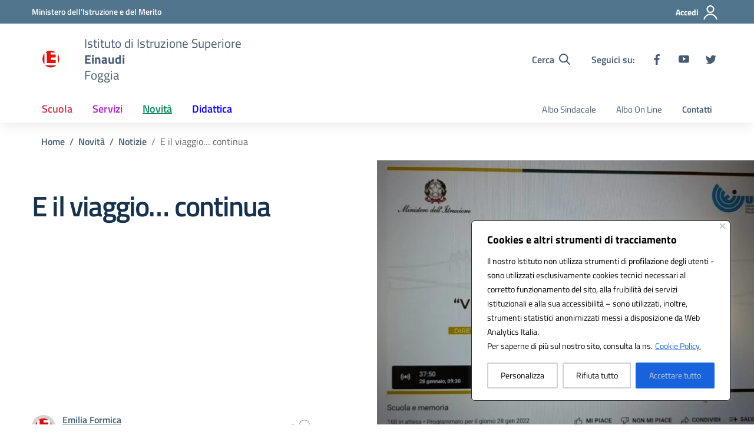

--- FILE ---
content_type: image/svg+xml
request_url: https://www.einaudifoggia.edu.it/wp-content/uploads/2025/01/stemma.svg
body_size: 9592
content:
<?xml version="1.0" encoding="UTF-8"?>
<svg version="1.1" viewBox="0 0 2048 1365" width="600" height="400" xmlns="http://www.w3.org/2000/svg">
<path transform="translate(0)" d="m0 0h2048v1365h-2048z" fill="#FDFFFD"/>
<path transform="translate(1006,204)" d="m0 0h44l41 3 21 4 26 7 13 4 24 8 29 12 38 19 13 8 17 10 18 12-1 5-10 2-248 1-4 4-1 2v115h238l21 1 1 8-1 139h-250v142l13-1h31l205 1 1 12-1 151h-468l-1-1-1-27v-531l-1-9-9-2-36-1-12-2-1-4 10-9 12-9 9-6 19-13 17-8 12-7 26-9 24-10 26-6 28-8 15-3 16-2z" fill="#E0120B"/>
<path transform="translate(726,994)" d="m0 0h603l-1 3h-2l-2 4-4 6-11 8h-2l-2 4-6 5-12 7-10 7-9 6-16 8-11 6-7 4-11 4-5 3-8 3-8 5-27 10-9 4-19 5-24 7-20 4-26 3-15 1h-66l-33-3-34-7-24-6-17-4-12-5-27-9-19-10-2-2-10-3-14-8-11-7-12-6-8-7-13-8-8-6-4-4v-2l-6-2-6-4-6-7-5-4z" fill="#E0120B"/>
<path transform="translate(677,378)" d="m0 0h3v554l-5-2-9-10-6-10-8-11-8-15-7-10-10-22-8-15-8-22-9-24-13-57-5-30-2-38v-21l1-23 3-27 6-31 6-25 5-21 11-28 6-16 16-32 13-23 15-24 9-12z" fill="#E0120B"/>
<path transform="translate(1405,377)" d="m0 0 5 5 9 13 12 23 5 8 6 16 10 22 14 45 5 25 8 43 4 40v56l-2 23-6 40-8 42-9 30-7 21-15 35-11 21-8 14-7 9-2 4-3 1-1-204v-124z" fill="#E0120B"/>
<path transform="translate(677,378)" d="m0 0h3v554l-5-2-2-4 3-1 1-11-1 2-4-2-2-10-2 2-1-3h-2l-4-7 1-4 3 5 7 4v3l5 1-1-6-2 2v-2h-3l-1-7-3-6-1-4 1-3v-26l1-5-2-5v-17l1-14v-49l-1-14 1-21-1-9 2-37v-10l2 2-1-4-1-6-1-23v-14l1-11-1-14v-13l-1-19v-59l-2-16v-9l-1-11-1-3v-9l-2-5-2-2 4-3-1-7-3-4 1-2 2 1v-2h2l-3-7-1-7 3-6h2l-1-5-1 4-4 4-2 4-4 7-3 6-4 5h-2v3l-2 1-2 4-4 9 1-1 1-2 5 1-2 6 1 5-3 6-3 8-2 4h-2l-1 9-2 2v8l5 5-4 1-1-3h-2l-3-9-1-5-2 7-1-3 1-9 1-2v-7h-2l-2 17-2 10-5 8-2 1v10l-1 4-2 6h-2v5l-2 2-1 10-1 8-1 4-2 6-1 7-2 6v4h-3l-1 8-2 12v6l3 1 1-4 1 4 1 3-1 9 2 15h-2v5l-3 1-1 4-1-13v-10l-1-2-1 16v20l1-6 2 3 1 6-2 20v12l1 11 2 10 1 7v9l-2-3-5-30-2-38v-21l1-23 3-27 6-31 6-25 5-21 11-28 6-16 16-32 13-23 15-24 9-12z" fill="#C30F0D"/>
<path transform="translate(953,208)" d="m0 0h9l-1 2-4 1 3 1-9 2h-4v2l-5 2-1 1 3 2-1 2-11 4-18 5-6 3-15 2-11 3-5 3-8 3-9 4-12 3-14 7 9-1 5-4-2 7 3 2 3 5v3l-4-1-3 2 7 2-2 7-4 8h-6v2l1 3-3 3-3 1v7l4 1 3 5v2l-6 3-2 8 1 7 1 4-3 1-2-7v-3l-1 7h-1l-1-18v19l-3 7-2 1-3-1-2-3v34l2 5-3 8v315l2 16v17l-2 4v81l-1 7h-1l-1-450v-62l-1-9-9-2-36-1-12-2-1-4 10-9 12-9 9-6 19-13 17-8 12-7 26-9 24-10 26-6 28-8z" fill="#C40F0D"/>
<path transform="translate(815,257)" d="m0 0 2 1v3l7 2h7l-3 3h-2l1 3-1 3-5-1v2l5 2 1-1 7 1 1 3h-2l-1 3h-2l-1 6h2l1 4h-2l1 2v18l-2 3-3-1-3-3 2 4v16l-2 2-4-3-1 8h-1v-16l-1-3v-14l4-2v-3l-4 4-1-4-3-1-5 2h-3v-2l-10 1-9 1h-15l-3-2-6-2 5-8 9-6 3-1 2-5 10-7 7-5 9-3z" fill="#E0120B"/>
<path transform="translate(1036,565)" d="m0 0 5 1 19 1v1h-25v142l13-1h31l205 1 1 12-1 150h-39v-1l31-1 5-1 1-3v-153h-244-3l-2-2-1-11v-130l2-4z" fill="#C90F0D"/>
<path transform="translate(726,994)" d="m0 0h603l-1 3-4 1-1-1h-578l-12 1-1 4-6-4z" fill="#C20F0D"/>
<path transform="translate(1025,294)" d="m0 0 9 1h48l200 1-3 2-248 1-4 4-1 2-1 115-1-2-3-1 2-1-1-4-1-45-3-4v-11l2-16-1-10-2-4 3-7 1-2 1-10 5-6-6 3-3-2 1-3z" fill="#C90F0D"/>
<path transform="translate(862,313)" d="m0 0 1 2h2v3l3-1 1 3 8-1 2 5-3 4 1 2 3-2h3v4l-5 5-3 5-2-2h2l1-5v-1l-4 1-2-7v-3l-5 1v2h-2l1 3-1 3-6 4-1 4 3 1 1 7-1 2h-4l-2 5-6 7-2 4-3-1v-4h-2l2-5 3-1-4-5-3-3 1-3-1-4 4-6 1-6 4-2 3 1-1-3-6-1 2-5 3-2 8-1z" fill="#C20F0D"/>
<path transform="translate(1089,420)" d="m0 0h175l21 1 1 8-1 130h-1l-1-26v-109l-33-1h-28l-37 1h-113l-43-1-3-2z" fill="#C80F0D"/>
<path transform="translate(815,386)" d="m0 0h1l1 112v203l2 16v17l-2 4v81l-1 7h-1z" fill="#C20F0D"/>
<path transform="translate(726,994)" d="m0 0h603l-1 3h-2v-2l-595 1-3-1 2 5-4-2z" fill="#E1130B"/>
<path transform="translate(843,380)" d="m0 0h2l-1 10 2 3-5 6-1 5-4 1v21l-3 7 4 1v7l-2 6v4h2l1 4-3 7h-2v7l-4-1-1-7 1-29-1-13 1-5-1-10 2-4h2l2-8h3l-1-6 1-3 6-1z" fill="#C20F0D"/>
<path transform="translate(1034,295)" d="m0 0h48l200 1-3 2h-251l2-2z" fill="#D1100C"/>
<path transform="translate(816,870)" d="m0 0h164l4 1 11-1 2 2-12 1h-169z" fill="#CA100D"/>
<path transform="translate(609,574)" d="m0 0 5 1 1 4 2 2-2 9 2 10v9l-2 8h-4l-3-5v-9l-4-2-1-3 2-5 3-12z" fill="#C20F0D"/>
<path transform="translate(1283,723)" d="m0 0h1v149h-39v-1l31-1 5-1 1-3v-142z" fill="#C20F0E"/>
<path transform="translate(622,533)" d="m0 0 4 2 3 2-1 5-4 4-2 18-4 3h-4-4l1-15 5-6 4-3-1-7z" fill="#C20F0D"/>
<path transform="translate(920,218)" d="m0 0 5 1-1 2-8 1-16 8-9 1-4 4-8 1-2 4-6 1v-3l4-2-5-2 4-3 5-1h3l-1-2 8-1-1-3 7 1v2l8-4z" fill="#E0120B"/>
<path transform="translate(1036,565)" d="m0 0 5 1 19 1v1h-26v136l-2-4v-130l2-4z" fill="#C20F0D"/>
<path transform="translate(618,503)" d="m0 0 1 2 3-1-1 5-2 5-2 14-4 10-3 10-3 5h-1l1-9 1-1 1-10 3-9h2l1-7 1-9z" fill="#C30F0D"/>
<path transform="translate(1477,573)" d="m0 0 2 4 4 40v48h-1l-1-16-1-39-3-22z" fill="#C80F0D"/>
<path transform="translate(1101,210)" d="m0 0 11 1 26 7 13 4 9 3-2 2-1-1-17-2v-2l-8-1-9-3-10-4-12-3z" fill="#C80F0D"/>
<path transform="translate(868,295)" d="m0 0 5 1 1 4-2 1 5 5 1 6-3 5-5 2v-8l-1-6z" fill="#C20F0E"/>
<path transform="translate(816,870)" d="m0 0h20l58 1v1l-45 1h-33z" fill="#C20F0E"/>
<path transform="translate(1011,329)" d="m0 0 2 1v5l-2 2 2 4-1 3v9l-1 2h-2l-2 7-2-4 2-18 2-10z" fill="#C20F0E"/>
<path transform="translate(862,236)" d="m0 0v3l-8 5h-2v2l-12 3-9 2-1-2 8-4 1-1z" fill="#E1130B"/>
<path transform="translate(1258,421)" d="m0 0h27l1 8-1 39h-1l-1-44-25-1z" fill="#C50F0D"/>
<path transform="translate(925,231)" d="m0 0 4 1v5h-2l-1 5 2 1-8-2h-6l-1 2v-6l-1-2 6-1 3 1 2-2z" fill="#C20F0E"/>
<path transform="translate(646,858)" d="m0 0h1l1 7 7 11 3 6 3 4-3 3-1-5h-3l-6-11-1-4h-2l-2-6 1-4 1 3z" fill="#C20F0E"/>
<path transform="translate(1245,265)" d="m0 0 5 1 22 13 18 12-1 5-4-1 1-2-2-1-1-3-9-5v-2l-5-2-11-7-11-6z" fill="#CB100D"/>
<path transform="translate(823,382)" d="m0 0 2 1-2 36-2-3-1-28z" fill="#C20F0D"/>
<path transform="translate(793,284)" d="m0 0 5 3-1 5-6 2-7-2 1-5 3-2z" fill="#C20F0D"/>
<path transform="translate(862,234)" d="m0 0h2v2l-16 6-9 2 1 3h-2l-1-1-4 2-3 1-1 3-5 1 1-4 14-7 21-7z" fill="#CA100D"/>
<path transform="translate(929,244)" d="m0 0 8 3v-3l3 1-1 4-4 2h-3v2l-4 1-5-2 1-2h2l1-5z" fill="#C20F0E"/>
<path transform="translate(1035,205)" d="m0 0h32l19 2v2l-25-1-26-2z" fill="#C70F0D"/>
<path transform="translate(878,244)" d="m0 0h8l-2 2 2 2-1 4-3 1-9-1 1-6z" fill="#C20F0E"/>
<path transform="translate(641,493)" d="m0 0 1 4h-2l1 4 4 3-2 4h-7v-2h-2l1-8 5-3z" fill="#C20F0E"/>
<path transform="translate(1258,710)" d="m0 0h26l1 12-2 1-1-10h-16v-2h-8z" fill="#CE100C"/>
<path transform="translate(983,205)" d="m0 0h47v1l-52 2-1-2z" fill="#C60F0D"/>
<path transform="translate(1013,298)" d="m0 0 6 1-3 5-2 7-3 3-2-5-1-3z" fill="#C20F0E"/>
<path transform="translate(647,815)" d="m0 0h7l3 3-1 3-4 1v6l-3-1-2-9z" fill="#C20F0E"/>
<path transform="translate(821,421)" d="m0 0h2l1 7v21l-1 8h-1l-1-13 1-5-2-1h2l-1-5-1-3z" fill="#C20F0D"/>
<path transform="translate(605,797)" d="m0 0h2l4 9v6h2l3 10 3 7-2 2-11-29z" fill="#C70F0D"/>
<path transform="translate(831,252)" d="m0 0 4 1-1 4-6 4-4 1-1-6 6-3z" fill="#E1130B"/>
<path transform="translate(1009,398)" d="m0 0 4 1 1 3-1 7-4 1-2-3v-7z" fill="#C20F0E"/>
<path transform="translate(816,870)" d="m0 0h20l1 3h-21z" fill="#CD100C"/>
<path transform="translate(600,573)" d="m0 0h2v8l-3 6-3 4 1-14z" fill="#C20F0E"/>
<path transform="translate(794,298)" d="m0 0 6 1 1 2-10 1h-15v-2z" fill="#C20F0E"/>
<path transform="translate(818,253)" d="m0 0 4 2-11 5-9 4-3-1 6-4z" fill="#CC100C"/>
<path transform="translate(852,341)" d="m0 0 4 1 1 3-3 4-4 1-2-5z" fill="#E0120B"/>
<path transform="translate(1025,294)" d="m0 0 5 1v2l-5 1-4 2-3-2 1-3zm2 3 4 2-5 4v-5z" fill="#C80F0D"/>
<path transform="translate(595,756)" d="m0 0h2l2 9 2 10v7l-2-3-4-19z" fill="#C80F0D"/>
<path transform="translate(837,276)" d="m0 0 7 1 2 2-1 2h-3l-1 3h-2l-5-5h2z" fill="#DF120B"/>
<path transform="translate(905,252)" d="m0 0h7l7 1 4 1-4 1v2h-5l-5-2h-5l-2 1 1-3z" fill="#C20F0E"/>
<path transform="translate(953,208)" d="m0 0h9l-1 2-4 1 3 1-9 1-4-2v-2z" fill="#CA100D"/>
<path transform="translate(1405,876)" d="m0 0h1v32l3-1-1 5-3 1z" fill="#C50F0D"/>
<path transform="translate(1477,573)" d="m0 0 2 4 1 7v16h-1l-2-12z" fill="#C70F0D"/>
<path transform="translate(884,225)" d="m0 0h5v2l-6 2-3 3-4-1-4 1-1-2z" fill="#C80F0D"/>
<path transform="translate(778,283)" d="m0 0 1 2-2 5-9 1v-3z" fill="#C20F0D"/>
<path transform="translate(586,659)" d="m0 0 2 3 1 6-2 14h-1z" fill="#C20F0E"/>
<path transform="translate(828,367)" d="m0 0h2l2 4-1 4-2 5-2-1v-8z" fill="#C20F0E"/>
<path transform="translate(613,735)" d="m0 0 3 1v7h2l-1 3h-3l-1-6-2-1v-3z" fill="#C20F0E"/>
<path transform="translate(831,474)" d="m0 0 3 1v8l-1 5-2-2-1-10z" fill="#C20F0E"/>
<path transform="translate(1020,386)" d="m0 0h1v14l-2 1-2-4-1-6h3z" fill="#C20F0E"/>
<path transform="translate(797,264)" d="m0 0h2v2l-3 2-1 3-7 3-3 1 1-3z" fill="#C80F0D"/>
<path transform="translate(628,853)" d="m0 0h2l4 9 4 8-1 3-8-16z" fill="#C80F0D"/>
<path transform="translate(1405,377)" d="m0 0 5 5v2h-3l-1 9h-1z" fill="#C40F0D"/>
<path transform="translate(889,313)" d="m0 0h6l-2 4-2 3-3-1v-2h-2v-2z" fill="#C20F0E"/>
<path transform="translate(1283,288)" d="m0 0 5 1 2 2-1 5-4-1 1-2-2-1z" fill="#C70F0D"/>
<path transform="translate(619,833)" d="m0 0 3 4 1 3 2 1 3 11-3-3-6-12z" fill="#C60F0D"/>
<path transform="translate(829,381)" d="m0 0 3 1 1 6-1 3h-3l-1-9z" fill="#C20F0E"/>
<path transform="translate(778,277)" d="m0 0 2 1-5 5-9 6-2-1 13-10z" fill="#CB100D"/>
<path transform="translate(627,601)" d="m0 0 5 1-1 5-5-1-3 1-1-3z" fill="#C20F0E"/>
<path transform="translate(605,720)" d="m0 0 4 1-1 5-4 1z" fill="#C20F0E"/>
<path transform="translate(849,257)" d="m0 0 6 3 1 2-7 1-2-4z" fill="#C20F0E"/>
</svg>
